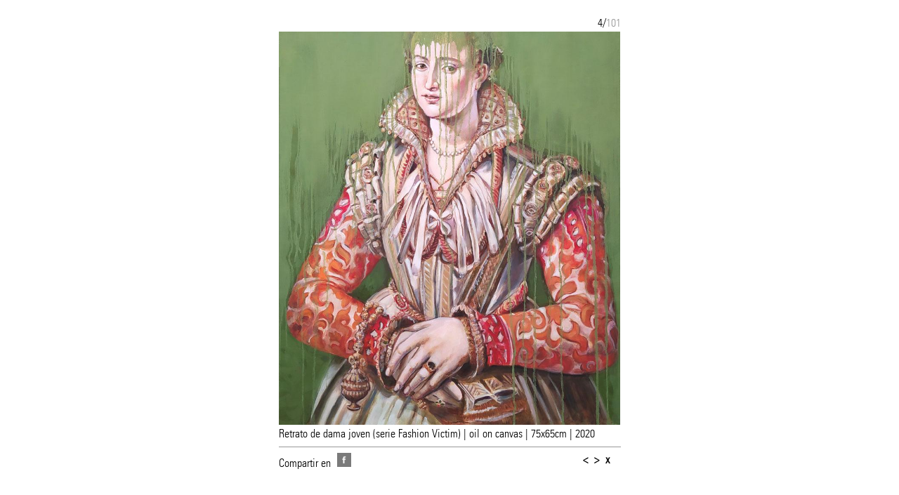

--- FILE ---
content_type: text/html; charset=UTF-8
request_url: https://valeriapesce.com/galleria_show.php?id=109&cont=101
body_size: 1364
content:
<!DOCTYPE html PUBLIC "-//W3C//DTD XHTML 1.0 Transitional//EN" "http://www.w3.org/TR/xhtml1/DTD/xhtml1-transitional.dtd">
<html xmlns="http://www.w3.org/1999/xhtml">
<head>
<meta http-equiv="Content-Type" content="text/html; charset=ISO-8859-1">
<link rel="stylesheet" type="text/css" href="css/style.css" />
<link href='http://www.valeriapesce.com/img/galleria_big/109.jpg';  rel='image_src' />
<link rel="shortcut icon" href="img/favicon.ico">
<meta name="keywords" content="valeria pesce" />
<meta name="description" content="Valeria Pesce's website"/>
<meta name="viewport" content="width=device-width">
<style>
body
{
background-color:rgb(238,236,228);
}
/* CONTAINER */
#container 
{
width: 95%;
height:auto;
margin:0 auto 0 auto;
}
#box_block_gallery
{
overflow:hidden;
display:block;
width:95%;
height:auto;
margin:20px auto 30px auto;
-moz-box-sizing: border-box;
-webkit-box-sizing: border-box;
box-sizing: border-box;
padding:0px;
}
.img_gal
{
width:100%;
display:block;
margin:0 auto 0 auto;
-moz-box-sizing: border-box;
-webkit-box-sizing: border-box;
box-sizing: border-box;
}
#indice
{
width:100%;
text-align:right;
display:block;
float:left;
height:25px;
line-height:25px;
}
.bitmap
{
display:inline-block;
margin-left:5px;
}
#disponibilita
{
width:50%;
text-align:left;
display:block;
float:left;
height:25px;
line-height:25px;
}
#dettagli
{
width:100%;
height:auto;
float:left;
padding-top:5px;
}
#compartir
{
width:100%;
height:auto;
float:left;
text-align:right;
}
.facebook_noticia_img
{
height:20px;
margin-left:5px;
cursor:pointer;
margin-top:2.5px;
}
#controlli
{
width:100%;
text-align:right;
float:left;
background-color:#CCCCCC;
margin-top:7px;
padding-top:5px;
padding-bottom:5px;
padding-right:10px;
border-radius: 10px;
-moz-border-radius: 10px;
-webkit-border-radius: 10px;
}
#controlli a
{
height:25px;
line-height:25px;
margin-left:20px;
color:#000000;
text-decoration:none;
}
.d_no
{
color:#CC3300;
}
.d_si
{
color:#000000;
}
.space
{
margin-right:0px;
margin-left:10px;
}
.color_gris
{
color:#999999;
}
@media screen and (min-width: 480px) 
{
body
{
background-color:#FFFFFF;
}
#box_block_gallery
{
width:70%;
margin:20px auto 50px auto;
}
#dettagli
{
padding-bottom:10px;
border-bottom:1px solid #999999;
margin-bottom:5px;
}
#compartir
{
width:60%;
text-align:left;
}
#controlli
{
margin-top:0px;
width:40%;
background-color:transparent;
color:#000000;
padding-top:0px;
padding-bottom:0px;
padding-left:0px;
padding-right:10px;
border-radius: 0px;
-moz-border-radius: 0px;
-webkit-border-radius: 0px;
}
#controlli a
{
margin-left:0px;
}
#controlli a:hover
{
text-decoration:underline;
}
.space
{
margin-right:5px;
margin-left:0px;
}
}
@media screen and (min-width: 768px) 
{
/*
#dettagli
{
width:58%;
height:auto;
}
#compartir
{
width:29%;
text-align:right;
height:25px;
line-height:25px;
}
#controlli
{
width:10%;
}
.facebook_noticia_img
{
float:right;
}
*/
}
</style>
<title>Valeria Pesce</title>
<script src="js/jquery.js"></script>
<script type="text/javascript">
$(window).load(function(){
	var height_screen=$(window).height();
	var height_img=$(".img_gal").height();
	if(height_screen<(height_img+140)){scale_vertical();}	
	set_bitmap();
});

function scale_vertical()
{
	var height_screen = $(window).height();
	var height_img = $(".img_gal").height();
	var height_img = height_screen - 160;
	$(".img_gal").css('height',''+height_img+'px');
	$(".img_gal").css('width','auto');
	var width_img = $(".img_gal").width();
	$('#box_block_gallery').css('width',''+width_img+'px');
}
function set_bitmap()
{
	var height_indice = $('#indice').height() - 13;
	$('.bitmap').css('height',''+height_indice+'px');
}
</script>
</head>

<body>
<div id="container">
		<div id='box_block_gallery'><div id='indice'>4/<span class='color_gris'>101</span></div><div style='clear: both; float:none;'></div><img src='img/galleria_big/109.jpg' class='img_gal'><div style='clear: both; float:none;'></div><div id='dettagli'>Retrato de dama joven (serie Fashion Victim) | oil on canvas | 75x65cm | 2020</div><div id='compartir'>Compartir en <img src='img/facebook_galleria.png' class='facebook_noticia_img' onClick="call_facebook('Retrato de dama joven (serie Fashion Victim) | oil on canvas | 75x65cm | 2020','http%3A%2F%2Fwww.valeriapesce.com%2Fgalleria_show.php%3Fid%3D109%26cont%3D101','Find out more about Valeria Pesce Murroni. Italian artist and graphic designer, living in Barcelona - Spain','http%3A%2F%2Fwww.valeriapesce.com%2Fimg%2Fgalleria_big%2F109.jpg');"></div>				<script type="text/javascript">
							function call_facebook(tit,or,sum,im)
							{
								window.open('https://www.facebook.com/sharer/sharer.php?s=100&p[title]='+tit+'&p[summary]='+sum+'&p[url]='+or+'&p[images][0]='+im+'','sharer','toolbar=0,status=0,width=548,height=325');
							}
    			</script>
                <div id='controlli'><a href='galleria_show.php?id=109&cont=101&control=0' class='space'> < </a><a href='galleria_show.php?id=109&cont=101&control=1' class='space'> > </a><a href='galleria.php' id='close_gallery' class='space'> x </a></div> 
	</div>     
</div>
</body>
</html>


--- FILE ---
content_type: text/css
request_url: https://valeriapesce.com/css/style.css
body_size: 2050
content:
html, body, div, span, applet, object, iframe,
h1, h2, h3, h4, h5, h6, p, blockquote, pre,
a, abbr, acronym, address, big, cite, code,
del, dfn, em, img, ins, kbd, q, s, samp,
small, strike, strong, sub, sup, tt, var,
b, u, i, center,
dl, dt, dd, ol, ul, li,
fieldset, form, label, legend,
table, caption, tbody, tfoot, thead, tr, th, td,
article, aside, canvas, details, embed, 
figure, figcaption, footer, header, hgroup, 
menu, nav, output, ruby, section, summary,
time, mark, audio, video {
	margin: 0;
	padding: 0;
	border: 0;
	font-size: 100%;
	font: inherit;
	vertical-align: baseline;
}
/* HTML5 display-role reset for older browsers */
article, aside, details, figcaption, figure, 
footer, header, hgroup, menu, nav, section {
	display: block;
}
body {
	line-height: 1;
}
ol, ul {
	list-style: none;
}
blockquote, q {
	quotes: none;
}
blockquote:before, blockquote:after,
q:before, q:after {
	content: '';
	content: none;
}
table {
	border-collapse: collapse;
	border-spacing: 0;
}
/* FONTFACE */
@font-face 
{
font-family: univers_lt_std47LtCn;
src: url(../font/47-universltstd-lightcn-webfont.eot);
src: url(../font/47-universltstd-lightcn-webfont.eot?#iefix) format('embedded-opentype'),
     url(../font/47-universltstd-lightcn-webfont.woff) format('woff'),
     url(../font/47-universltstd-lightcn-webfont.ttf) format('truetype'),
    url(../font/47-universltstd-lightcn-webfont.svg#univers_lt_std47LtCn) format('svg');
font-weight: normal;
font-style: normal;
}
/* LINK */
a:link /* unvisited link */
{
text-decoration:none;
color:#000000;
font-weight:bold;
}       
a:hover /* mouse over link */
{
text-decoration:underline;
color:#000000;
font-weight:bold;
}  
.current_page
{
color:rgb(243,146,0);
}  
body 
{
font-size: 100%;
font-family: univers_lt_std47LtCn;
}
/* CONTAINER */
#container 
{
width: 95%;
margin:0 auto 0 auto;
}
#container div
{
-moz-box-sizing: border-box;
-webkit-box-sizing: border-box;
box-sizing: border-box;
}
/* LANGUAGE */
#language
{
display:block;
width: 100%;
font-size: 0.8em;
margin-top:10px;
margin-bottom:10px;
text-align:right;
}
#language a
{
color:#000000;
font-weight:200;
}
/* HEADER */
#header
{
width: 100%;
font-size: 1.6em;
color:rgb(155,143,119);
text-align:left;
float:left;
letter-spacing:0.7px;
height:60px;
line-height:60px;
}
#header_sol
{
width: 100%;
font-size: 0.8em;
color:rgb(155,143,119);
text-align:left;
float:left;
letter-spacing:0.7px;
height:60px;
line-height:60px;
}
/* MENU */
#nav
{
width: 100%;
color:#666666;
float:left;
font-size: 1.2em;
height:auto;
line-height:25px;
margin-bottom:10px;
margin-top:0px;
}
#main-nav 
{
list-style: none;
text-align: right;
}
#main-nav li 
{
width:100%;
text-align:center;
display:block;
padding-right: 0px;
padding-top:0px;
background-color:rgb(240,241,227);
margin-bottom:5px;
}
#main-nav li a 
{
width:100%;
display:block;
text-decoration:none;
color:#666666;
font-family: univers_lt_std47LtCn;
font-weight:200;
font-size: 0.75em;
}
#main-nav li a:hover 
{
color:rgb(204,204,204);
}
/* SOCIAL */
#social
{
display:block;
width: 100%;
font-size: 1.2em;
color:#FFFFFF;
text-align:center;
-moz-box-sizing: border-box;
-webkit-box-sizing: border-box;
box-sizing: border-box;
float:left;
background-color:#333333;
}
.social_miniature
{
width:25px;
}
/* INFO_TOP */
#info_top
{
width:100%;
display:none;
border-left:1px solid #CCCCCC;
border-right:1px solid #CCCCCC;
border-top:1px solid #CCCCCC;
border-bottom:1px solid #CCCCCC;
}
#info_top div
{
float:left;
font-size:0.9em;
padding:2%;
line-height:1.1em;
}
#info_top_a
{
width:100%;
}
#info_top_a a
{
font-weight:200;
color:#000000;
}
#info_top_b
{
width:100%;
border-top:1px solid #CCCCCC;
}
#info_top_b a
{
font-weight:800;
color:#000000;
}
#info_top_c
{
width:100%;
border-top:1px solid #CCCCCC;
}
.grassetto
{
display:block;
font-weight:bold;
}
.grassetto_margin
{
display:block;
font-weight:bold;
margin-top:10px;
}
#facebook_space
{
display:block;
height:40px;
width:100%;
padding:0px;
margin:0px;
text-align:left;
border:0px;
margin-top:5px;
}
#facebook_space a
{
text-decoration:none;
}
.text_icon
{
display:block;
margin-top:10px;
}
.facebook_icon_contacto
{
width:25px;
}
/* BIG_IMG */
#big_img
{
position:relative;
-moz-box-sizing: border-box;
-webkit-box-sizing: border-box;
box-sizing: border-box;
width:100%;
height:auto;
padding-bottom:1%;
border-left:1px solid #CCCCCC;
border-right:1px solid #CCCCCC;
border-bottom:1px solid #CCCCCC;
}
.big_img
{
margin:0px auto 0 auto;
display:block;
width:210px;
height:auto;
}
#details_big_img
{
margin:0 auto 0 auto;
width:70%;
display:block;
text-align:center;
padding:1% 0 1% 0;
font-size:1em;
}
#frecce
{
z-index:2;
position:absolute;
top:50%;
}
.arrow
{
width:60px;
cursor:pointer;
}
.text_petit
{
font-size:0.6em;
}
/* BIOGRAFIA */
#box_bio_foto
{
display:block;
width:100%;
margin-left:0%;
text-align:center;
float:left;
}
#box_bio_texto
{
width:100%;
height:auto;
margin-left:1%;
text-align:center;
float:left;
overflow:hidden;
text-align:left;
padding-left:1%;
padding-right:1%;
margin-left:1%;
font-size:0.95em;
line-height:1.2em;
padding-top:15px;
padding-bottom:15px;
}
.titolo_bio
{
display:block;
font-size:1.1em;
font-weight:800;
margin-bottom:5px;
}
.any_bio
{
display:block;
font-size:0.8em;
}
#box_bio_expo
{
width:100%;
height:360px;
text-align:left;
-moz-box-sizing: border-box;
-webkit-box-sizing: border-box;
box-sizing: border-box;
padding-left:2%;
padding-top:1%;
background-color:rgb(237,237,212);
float:left;
line-height:1.2em;
margin-left:1%;
}
.perm
{
width:100%;
height:auto;
overflow:hidden;
cursor:pointer;
margin-bottom:10px;
}
/* BLOG */
#contenuti
{
position:relative;
width:100%;
height:auto;
padding-top:2%;
padding-bottom:2%;
font-family:Arial, Helvetica, sans-serif;
}
.riquadro
{
width:100%;
margin-right:2%;
padding:2%;
height:auto;
border-top:1px solid #CCCCCC;
border-right:1px solid #CCCCCC;
border-left:1px solid #CCCCCC;
float:left;
}
.riquadro_last
{
width:100%;
padding:2%;
height:auto;
border:1px solid #CCCCCC;
float:left;
}
.titular_blog
{
display:block;
margin-bottom:10px;
color:#333333;
font-weight:bold;
line-height:1.2EM;
}
.r1
{
display:block;
margin-bottom:10px;
display:block;
width:100%;
}
.texto_riquadri
{
font-family: univers_lt_std47LtCn;
font-size:1em;
line-height:1.2em;
}
#footer
{
position:relative;
-moz-box-sizing: border-box;
-webkit-box-sizing: border-box;
box-sizing: border-box;
width:100%;
height:auto;
padding-top:4%;
padding-bottom:4%;
min-height:200px;
background-color:#333333;
}
/* FOOTER */
#footer
{
width:100%;
height:auto;
background-color:#333333;
padding:1%;
}
#footer a
{
color:#FFFFFF;
font-weight:200;
text-decoration:none;
}
#footer p
{
font-weight:bold;
color:rgb(243,146,0);
margin-bottom:10px;
}
#footer span
{
display:block;
padding:2%;
color:#FFFFFF;
}
#f_1
{
width:100%;
padding:2%;
}
#f_2
{
width:100%;
padding:2%;
}
#f_3
{
width:100%;
padding:2%;
}
#f_4
{
width:100%;
padding-top:2%;
padding-left:2%;
padding-right:2%;
}
#f_5
{
width:100%;
font-size: 2.2em;
color:rgb(155,143,119);
text-align:right;
letter-spacing:0.7px;
padding-top:1%;
padding-right:2%;
display:none;
}

.keywords{
	font-size:22px;
	margin-bottom:5px;
}
@media screen and (min-width: 480px) 
{
#header
{
width: 100%;
font-size: 2.3em;
}
#header_sol
{
width: 100%;
font-size: 2em;
}
.big_img
{
width:450px;
height:auto;
}
#info_top div
{
font-size:0.9em;
padding:2%;
line-height:1.1em;
}
#info_top_a
{
width:50%;
border-right:1px solid #CCCCCC;
height:auto;
}
#info_top_b
{
width:50%;
border-top:0px solid #CCCCCC;
height:auto;
}
#info_top_c
{
width:100%;
border-top:1px solid #CCCCCC;
}
#f_1
{
width:50%;
float:left;
}
#f_2
{
width:50%;
float:left;
}
#f_3
{
width:50%;
float:left;
}
#f_4
{
width:50%;
float:left;
}
#nav
{
height:30px;
}
#main-nav li 
{
width:auto;
text-align:none;
display:inline-block;
padding-right: 15px;
padding-top:0px;
background-color:transparent;
margin-bottom:0px;
}
#main-nav li a 
{
width:auto;
display: inline-block;
}
.riquadro
{
width:32%;
border:1px solid #CCCCCC;
border:1px solid #CCCCCC;
}
.riquadro_last
{
width:32%;
}
#box_bio_foto
{
width:29%;
margin-left:1%;
}
#box_bio_texto
{
width:29%;
padding-top:0px;
padding-bottom:0px;
}
#box_bio_expo
{
width:38%;
}
}
@media screen and (min-width: 768px) 
{
#info_top
{
display:block;
}
#header
{
width: 100%;
font-size: 2.9em;
}
#header_sol
{
width: 100%;
font-size: 2.3em;
}
#nav
{
width: 100%;
margin-top:12px;
}
.big_img
{
width:auto;
height:190px;
}
#info_top_a
{
width:30%;
height:auto;
}
#info_top_b
{
width:42%;
border-right:1px solid #CCCCCC;
height:auto;
}
#info_top_c
{
width:28%;
border-top:0px solid #CCCCCC;
}
#f_1
{
width:20%;
float:left;
}
#f_2
{
width:20%;
float:left;
}
#f_3
{
width:20%;
float:left;
}
#f_4
{
width:40%;
float:left;
}
}
@media screen and (min-width: 1024px) 
{
#header
{
width: 50%;
}
#header_sol
{
width: 50%;
font-size: 2em;
}
#nav
{
width: 50%;
margin-top:22px;
}
.big_img
{
width:auto;
height:300px;
}
#f_1
{
width:15%;
}
#f_2
{
width:12%;
}
#f_3
{
width:23%;
}
#f_4
{
width:20%;
}
#f_5
{
width:30%;
display:block;
float:left;
}
}
@media screen and (min-width: 1200px) 
{
#header_sol
{
font-size: 2.5em;
}
.big_img
{
width:auto;
height:300px;
}
#info_top div
{
font-size:1em;
line-height:1.2em;
}
}

 